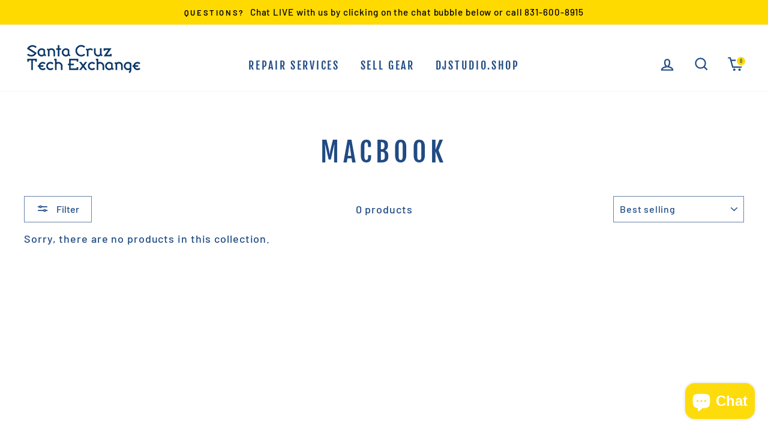

--- FILE ---
content_type: text/css
request_url: https://santacruztechexchange.com/cdn/shop/t/21/assets/bold.css?v=125197479019507834001648756603
body_size: -685
content:
.bold-bundles-widget__price-rules-message{
  display:none !important;
}

--- FILE ---
content_type: text/css
request_url: https://santacruztechexchange.com/cdn/shop/t/21/assets/extra.css?v=101446415434799080931648756605
body_size: -315
content:
.delivery_notice{font-size:15px;margin-bottom:5px;text-align:center;color:#000;font-style:italic}.shipping_warranty{padding-left:18px}.shipping_warranty p{margin-bottom:9px;color:#000;display:flex;line-height:22px;align-items:flex-end;font-size:20px}.shipping_warranty p:before{content:"";width:30px;height:30px;background-size:100% auto;display:block;margin-right:9px}.shipping_warranty p.cus_free_shipping:before{background-image:url(/cdn/shop/files/delivery-truck.png)}.shipping_warranty p.cus_free_warranty:before{background-image:url(/cdn/shop/files/warranty.png)}.shipping_warranty p.cus_authorised:before{background-image:url(/cdn/shop/files/checked-data.png)}.shipping_warranty p strong{margin-right:5px}.product_feature{display:flex;flex-wrap:wrap;justify-content:space-between;width:100%;max-width:1080px;margin:0 auto;padding:90px 0 10px}.feature_block{margin-bottom:60px;width:45%}.feature_block1{display:flex;flex-wrap:wrap;justify-content:space-between;width:100%;align-items:center;align-content:center}.feature_left{width:50%;padding-left:45px}.feature_right{width:50%}h2.feature_title{font-weight:700;margin-bottom:32px;text-align:center;color:#000;font-style:italic}.feature_block1 h2.feature_title{text-align:left;margin-bottom:18px}.feature_desc{color:#000;font-size:21px;font-weight:500;margin-bottom:24px}.feature_block2{width:100%;max-width:900px;margin:0 auto 60px}.feature_img{display:block;max-width:90%;margin:0 auto;width:100%}.feature_block2 .feature_img{max-width:90%;margin:0 auto}@media screen and (max-width: 960px){.shipping_warranty{padding-left:0}}@media screen and (max-width: 768px){.shipping_warranty p{justify-content:center}.product_feature{padding:45px 15px 0}.feature_block{margin-bottom:39px;width:100%}.feature_left{width:100%;padding-left:0;order:3}.feature_block1 h2.feature_title{text-align:center}.feature_right{width:100%}h2.feature_title{margin-bottom:18px}.feature_desc{font-size:18px;margin-bottom:21px}}
/*# sourceMappingURL=/cdn/shop/t/21/assets/extra.css.map?v=101446415434799080931648756605 */


--- FILE ---
content_type: text/css
request_url: https://santacruztechexchange.com/cdn/shop/t/21/assets/bold-upsell-custom.css?v=150135899998303055901648756602
body_size: -670
content:
/*# sourceMappingURL=/cdn/shop/t/21/assets/bold-upsell-custom.css.map?v=150135899998303055901648756602 */


--- FILE ---
content_type: text/css
request_url: https://santacruztechexchange.com/cdn/shop/t/21/assets/bold.css?v=125197479019507834001648756603
body_size: -883
content:
.bold-bundles-widget__price-rules-message{
  display:none !important;
}

--- FILE ---
content_type: text/css
request_url: https://santacruztechexchange.com/cdn/shop/t/21/assets/extra.css?v=101446415434799080931648756605
body_size: -261
content:
.delivery_notice{font-size:15px;margin-bottom:5px;text-align:center;color:#000;font-style:italic}.shipping_warranty{padding-left:18px}.shipping_warranty p{margin-bottom:9px;color:#000;display:flex;line-height:22px;align-items:flex-end;font-size:20px}.shipping_warranty p:before{content:"";width:30px;height:30px;background-size:100% auto;display:block;margin-right:9px}.shipping_warranty p.cus_free_shipping:before{background-image:url(/cdn/shop/files/delivery-truck.png)}.shipping_warranty p.cus_free_warranty:before{background-image:url(/cdn/shop/files/warranty.png)}.shipping_warranty p.cus_authorised:before{background-image:url(/cdn/shop/files/checked-data.png)}.shipping_warranty p strong{margin-right:5px}.product_feature{display:flex;flex-wrap:wrap;justify-content:space-between;width:100%;max-width:1080px;margin:0 auto;padding:90px 0 10px}.feature_block{margin-bottom:60px;width:45%}.feature_block1{display:flex;flex-wrap:wrap;justify-content:space-between;width:100%;align-items:center;align-content:center}.feature_left{width:50%;padding-left:45px}.feature_right{width:50%}h2.feature_title{font-weight:700;margin-bottom:32px;text-align:center;color:#000;font-style:italic}.feature_block1 h2.feature_title{text-align:left;margin-bottom:18px}.feature_desc{color:#000;font-size:21px;font-weight:500;margin-bottom:24px}.feature_block2{width:100%;max-width:900px;margin:0 auto 60px}.feature_img{display:block;max-width:90%;margin:0 auto;width:100%}.feature_block2 .feature_img{max-width:90%;margin:0 auto}@media screen and (max-width: 960px){.shipping_warranty{padding-left:0}}@media screen and (max-width: 768px){.shipping_warranty p{justify-content:center}.product_feature{padding:45px 15px 0}.feature_block{margin-bottom:39px;width:100%}.feature_left{width:100%;padding-left:0;order:3}.feature_block1 h2.feature_title{text-align:center}.feature_right{width:100%}h2.feature_title{margin-bottom:18px}.feature_desc{font-size:18px;margin-bottom:21px}}
/*# sourceMappingURL=/cdn/shop/t/21/assets/extra.css.map?v=101446415434799080931648756605 */


--- FILE ---
content_type: text/css
request_url: https://santacruztechexchange.com/cdn/shop/t/21/assets/bold-upsell-custom.css?v=150135899998303055901648756602
body_size: -701
content:
/*# sourceMappingURL=/cdn/shop/t/21/assets/bold-upsell-custom.css.map?v=150135899998303055901648756602 */


--- FILE ---
content_type: text/javascript
request_url: https://santacruztechexchange.com/cdn/shop/t/21/assets/globo.formbuilder.data.2426.js?v=169510568291757937521648756608
body_size: 1340
content:
Globo.FormBuilder.forms[2426]={header:{active:!1,title:"Santa Cruz Tech Kids Laptop Donation Recipient Application",description:"<p><br></p>"},elements:[{id:"paragraph",type:"paragraph",text:"<p>To be considered for the program, you must&nbsp;meet the following criteria:</p><p><br></p><p>1. You must be a resident of Santa Cruz county</p><p>2. Have a child enrolled in a Santa Cruz county school</p><p>3. Submit a document showing proof of need</p><p><br></p><p>Please fill out the form below to apply. <strong>Only one application per family or household.</strong></p>",columnWidth:100},{id:"name",type:"name",label:"Parent/ Guardian First Name",placeholder:"",description:"",required:!0,columnWidth:50},{id:"name-2",type:"name",label:"Parent/ Guardian Last Name",placeholder:"",description:"",required:!0,columnWidth:50},{id:"email",type:"email",label:"Email",placeholder:"",description:"",required:!0,columnWidth:50},{id:"number",type:"number",label:"Phone",placeholder:"",description:"",required:!0,columnWidth:50},{id:"text-2",type:"text",label:"Address 1",placeholder:"",description:"",required:!0,columnWidth:100},{id:"text-3",type:"text",label:"Address 2",placeholder:"",description:"",required:!1,columnWidth:100},{id:"text-4",type:"text",label:"Apartment or unit #",placeholder:"",description:"",required:!1,columnWidth:33.33},{id:"text-5",type:"text",label:"City",placeholder:"",description:"",required:!0,columnWidth:33.33},{id:"number-3",type:"number",label:"Zip Code",placeholder:"",description:"",required:!0,columnWidth:33.33},{id:"name-3",type:"name",label:"Child's First Name",placeholder:"",description:"",required:!0,columnWidth:50},{id:"name-4",type:"name",label:"Child's Last Name",placeholder:"",description:"",required:!0,columnWidth:50},{id:"number-2",type:"number",label:"Child's Age",placeholder:"",description:"",required:!0,columnWidth:50},{id:"text",type:"text",label:"Child's School",placeholder:"",description:"",required:!0,columnWidth:50},{id:"radio",type:"radio",label:"Please choose from one of the qualification documents that you will upload:",options:"Student receiving free or reduced school lunch\nCalFresh Recipient\nSSI Recipient\nHUD Subsidized Housing Resident",description:"",required:!0,columnWidth:100},{id:"file",type:"file",label:"Please upload your qualification document here.","button-text":"Choose file",placeholder:"or drop files to upload","allowed-multiple":!1,"allowed-extensions":["jpg","jpeg","png","pdf","docx","doc"],description:"Files are used to verify eligibility only.",required:!0,columnWidth:100,conditionalField:!1,onlyShowIf:!1,radio:!1},{id:"textarea",type:"textarea",label:"Tell us how your family would benefit from this program",placeholder:"",description:"",required:!0,columnWidth:100,conditionalField:!1,onlyShowIf:!1,radio:!1},{id:"radio-2",type:"radio",label:"Desired Computer",options:"Apple\nWindows\nChrome\nFirst Available",description:"We will do our best to help everyone get their first platform choice given availability. ",required:!0,columnWidth:100,conditionalField:!1,onlyShowIf:!1,radio:!1},{id:"textarea-2",type:"textarea",label:"Additional questions or comments",placeholder:"",description:"",required:!1,columnWidth:100,conditionalField:!1,onlyShowIf:!1,radio:!1,"radio-2":!1}],"add-elements":null,footer:{description:"",previousText:"Previous",nextText:"Next",submitText:"Submit"},mail:{admin:null,customer:{enable:!0,emailType:"elementEmail",emailId:"email",subject:"Your application submission to the Santa Cruz Tech-Kids Computer Donation program. ",content:'<p>Dear&nbsp;<span style="background-color: #f4f6f8; color: #212b36; font-family: monospace; font-size: 13.0813px;"><span style="font-size: 13.0813px;">{{name-3}} and&nbsp;</span></span><span style="background-color: #f4f6f8; color: #212b36; font-family: monospace; font-size: 13.0813px;">{{name}}</span><span style="background-color: #f4f6f8; color: #212b36; font-family: monospace; font-size: 13.0813px;">,</span></p>\n<p>Thank you for your application to the Santa Cruz Tech Exchange\'s Santa Cruz Tech-Kids Computer Donation program.&nbsp;</p>\n<p>Donations are limited and based on both qualification and need. We will contact you as a laptop becomes available.</p>\n<p>We ask for your patience during this process as we donations from the community become available.&nbsp;We also ask that you do not contact the store asking employees to look up your status in the program as they may not have access to this information.&nbsp;</p>\n<p>Thanks,</p>\n<p>Santa Cruz Tech Exchange</p>\n<p>&nbsp;</p>',islimitWidth:!1,maxWidth:"600"}},appearance:{layout:"default",width:"600",style:"flat",mainColor:"rgba(37,72,153,1)",floatingIcon:'<svg aria-hidden="true" focusable="false" data-prefix="far" data-icon="envelope" class="svg-inline--fa fa-envelope fa-w-16" role="img" xmlns="http://www.w3.org/2000/svg" viewBox="0 0 512 512"><path fill="currentColor" d="M464 64H48C21.49 64 0 85.49 0 112v288c0 26.51 21.49 48 48 48h416c26.51 0 48-21.49 48-48V112c0-26.51-21.49-48-48-48zm0 48v40.805c-22.422 18.259-58.168 46.651-134.587 106.49-16.841 13.247-50.201 45.072-73.413 44.701-23.208.375-56.579-31.459-73.413-44.701C106.18 199.465 70.425 171.067 48 152.805V112h416zM48 400V214.398c22.914 18.251 55.409 43.862 104.938 82.646 21.857 17.205 60.134 55.186 103.062 54.955 42.717.231 80.509-37.199 103.053-54.947 49.528-38.783 82.032-64.401 104.947-82.653V400H48z"></path></svg>',floatingText:"Floating text",displayOnAllPage:!1},reCaptcha:{enable:!1},errorMessage:{required:"Please fill in field",invalid:"Invalid",invalidName:"Invalid name",invalidEmail:"Invalid email",invalidURL:"Invalid URL",invalidPhone:"Invalid phone",invalidNumber:"Invalid number",invalidPassword:"Invalid password",confirmPasswordNotMatch:"The password and confirmation password do not match",fileSizeLimit:"File size limit exceeded",fileNotAllowed:"File format not permitted. Please upload as PDF",requiredCaptcha:"Please, enter the captcha"},afterSubmit:{action:"hideForm",message:"<p><strong>Thank you for your application to the Santa Cruz Tech Exchange's Santa Cruz Tech-Kids Computer Donation program</strong>.&nbsp;</p><p><br></p><p>Donations are limited and based on both qualification and need. We will contact you as a laptop becomes available.</p><p><br></p><p>We ask for your patience during this process as we donations from the community become available.&nbsp;We also ask that you do not contact the store asking employees to look up your status in the program as they may not have access to this information.&nbsp;</p><p><br></p><p>Thanks again and we will contact you shortly!</p>",redirectUrl:""},integration:{shopify:{createAccount:!1,sendEmailInvite:!1,integrationElements:{}},mailChimp:{loading:"",enable:!1,list:!1,integrationElements:{}},klaviyo:{loading:"",enable:!1,list:!1,integrationElements:{}}},isStepByStepForm:!1};
//# sourceMappingURL=/cdn/shop/t/21/assets/globo.formbuilder.data.2426.js.map?v=169510568291757937521648756608


--- FILE ---
content_type: text/javascript
request_url: https://santacruztechexchange.com/cdn/shop/t/21/assets/bc-sf-filter.js?v=40067845899848404341648756599
body_size: 4716
content:
var bcSfFilterSettings={general:{limit:bcSfFilterConfig.custom.products_per_page,loadProductFirst:!0,numberFilterTree:2,refineByStyle:"style2"}},isFirstLoad=bcSfFilterSettings.general.loadProductFirst,numberQuickViewModalLoaded=0,bcSfFilterTemplate={productGridItemHtml:'<div id="{{itemHandle}}" class="grid__item grid-product '+bcSfFilterConfig.custom.grid_item_width+' {{itemQuickShopClass}}" data-aos="row-of-'+bcSfFilterConfig.custom.products_per_row+'"><div class="grid-product__content">{{itemLabel}}<a href="{{itemUrl}}" class="grid-product__link {{itemSoldOutClass}}"><div class="grid-product__image-mask">{{itemQuickShopButton}}{{itemImages}}{{itemSwatchHoverImages}}</div><div class="grid-product__meta"><div class="grid-product__title">{{itemTitle}}</div>{{itemVendor}}<div class="grid-product__price">{{itemPrice}}</div>{{reviewHtml}}</div></a></div>{{itemSwatch}}</div>',previousActiveHtml:'<span class="prev"><a href="{{itemUrl}}" title=""><svg aria-hidden="true" focusable="false" role="presentation" class="icon icon-chevron-left" viewBox="0 0 284.49 498.98"><defs><style>.cls-1{fill:#231f20}</style></defs><path class="cls-1" d="M249.49 0a35 35 0 0 1 24.75 59.75L84.49 249.49l189.75 189.74a35.002 35.002 0 1 1-49.5 49.5L10.25 274.24a35 35 0 0 1 0-49.5L224.74 10.25A34.89 34.89 0 0 1 249.49 0z"></path></svg><span class="icon__fallback-text">Previous</span></a></span>',previousDisabledHtml:"",nextActiveHtml:'<span class="next"><a href="{{itemUrl}}" title=""><svg aria-hidden="true" focusable="false" role="presentation" class="icon icon-chevron-right" viewBox="0 0 284.49 498.98"><defs><style>.cls-1{fill:#231f20}</style></defs><path class="cls-1" d="M35 498.98a35 35 0 0 1-24.75-59.75l189.74-189.74L10.25 59.75a35.002 35.002 0 0 1 49.5-49.5l214.49 214.49a35 35 0 0 1 0 49.5L59.75 488.73A34.89 34.89 0 0 1 35 498.98z"></path></svg><span class="icon__fallback-text">Next</span></a></span>',nextDisabledHtml:"",pageItemHtml:'<span class="page"><a href="{{itemUrl}}" title="">{{itemTitle}}</a></span>',pageItemSelectedHtml:'<span class="page current">{{itemTitle}}</span>',pageItemRemainHtml:'<span class="deco">...</span>',paginateHtml:"{{previous}}{{pageItems}}{{next}}",sortingHtml:'<label for="bc-sf-filter-top-sorting-select" class="hidden-label">'+bcSfFilterConfig.label.sorting+'</label><select id="bc-sf-filter-top-sorting-select">{{sortingItems}}</select>'};BCSfFilter.prototype.buildProductGridItem=function(data,index,totalProduct){var images=data.images_info,soldOut=!data.available,onSale=data.compare_at_price_min>data.price_min,priceVaries=data.price_min!=data.price_max,firstVariant=data.variants[0];if(getParam("variant")!==null&&getParam("variant")!=""){var paramVariant=data.variants.filter(function(e){return e.id==getParam("variant")});typeof paramVariant[0]!="undefined"&&(firstVariant=paramVariant[0])}else for(var i=0;i<data.variants.length;i++)if(data.variants[i].available){firstVariant=data.variants[i];break}var itemHtml=bcSfFilterTemplate.productGridItemHtml,aspectRatio=images.length>0?images[0].width/images[0].height:"",paddingBottom=images.length>0?100/aspectRatio:"100",thumb=images.length>0?images[0]:bcSfFilterConfig.general.no_image_url,bgset=buildBgSet(thumb),itemImagesHtml="";bcSfFilterConfig.custom.product_grid_image_size=="natural"?itemImagesHtml+='<div class="image-wrap" style="height: 0; padding-bottom: '+paddingBottom+'%;"><img class="grid-product__image lazyload" data-src="'+this.getFeaturedImage(images,"{width}x")+'" data-widths="[180, 360, 540, 720, 900, 1080, 1296, 1512, 1728, 2048]" data-aspectratio="'+aspectRatio+'" data-sizes="auto" alt="{{itemTitle}}"></div>':itemImagesHtml+='<div class="grid__image-ratio grid__image-ratio--'+bcSfFilterConfig.custom.product_grid_image_size+' lazyload"data-bgset="'+bgset+'"data-sizes="auto"></div>',soldOut||bcSfFilterConfig.custom.product_hover_image&&images.length>1&&(bgset=buildBgSet(images[1]),itemImagesHtml+='<div class="grid-product__secondary-image small--hide lazyload"data-bgset="'+bgset+'"data-sizes="auto"></div>'),itemHtml=itemHtml.replace(/{{itemImages}}/g,itemImagesHtml);var itemPriceHtml="";if(onSale&&(itemPriceHtml+='<span class="visually-hidden">'+bcSfFilterConfig.label.regular_price+"</span>",itemPriceHtml+='<span class="grid-product__price--original">'+this.formatMoney(data.compare_at_price_min)+"</span>",itemPriceHtml+='<span class="visually-hidden">'+bcSfFilterConfig.label.sale_price+"</span>"),priceVaries?itemPriceHtml+=bcSfFilterConfig.label.from_text_html.replace(/{{ price }}/g,this.formatMoney(data.price_min)):itemPriceHtml+=this.formatMoney(data.price_min),onSale&&bcSfFilterConfig.custom.product_save_amount){var savePrice="";bcSfFilterConfig.custom.product_save_type=="dollar"?savePrice=this.formatMoney(data.compare_at_price_min-data.price_min):(savePrice=Math.round((data.compare_at_price_min-data.price_min)*100/data.compare_at_price_min),savePrice+="%");var savePriceText=bcSfFilterConfig.label.save_html.replace(/{{ saved_amount }}/g,savePrice);itemPriceHtml+='<span class="grid-product__price--savings">'+savePriceText+"</span>"}itemHtml=itemHtml.replace(/{{itemPrice}}/g,itemPriceHtml);var itemSoldOutClass=soldOut?"grid-product__link--disabled":"";itemHtml=itemHtml.replace(/{{itemSoldOutClass}}/g,itemSoldOutClass);var customLabel="";data.tags.forEach(function(tag){tag.startsWith("_label_")&&(customLabel||(customLabel=tag.replace("_label_","")))});var itemLabelHtml="";customLabel?itemLabelHtml='<div class="grid-product__tag grid-product__tag--custom">'+customLabel+"</div>":soldOut?itemLabelHtml='<div class="grid-product__tag grid-product__tag--sold-out">'+bcSfFilterConfig.label.sold_out+"</div>":onSale&&(itemLabelHtml='<div class="grid-product__tag grid-product__tag--sale">'+bcSfFilterConfig.label.sale+"</div>"),itemHtml=itemHtml.replace(/{{itemLabel}}/g,itemLabelHtml);var itemVendorHtml=bcSfFilterConfig.custom.vendor_enable?'<div class="grid-product__vendor">'+data.vendor+"</div>":"";itemHtml=itemHtml.replace(/{{itemVendor}}/g,itemVendorHtml);var itemQuickShopClass="",itemQuickShopButtonHtml="";bcSfFilterConfig.custom.quick_shop_enable&&!soldOut&&(itemQuickShopClass="grid-product__has-quick-shop",itemQuickShopButtonHtml='<div class="quick-product__btn js-modal-open-quick-modal-{{itemId}} small--hide '+(isFirstLoad?"":"bc-hide")+'" data-product-id="{{itemId}}"><span class="quick-product__label">'+bcSfFilterConfig.label.quick_shop+"</span></div>"),itemHtml=itemHtml.replace(/{{itemQuickShopClass}}/g,itemQuickShopClass),itemHtml=itemHtml.replace(/{{itemQuickShopButton}}/g,itemQuickShopButtonHtml);var reviewHtml="";bcSfFilterConfig.custom.enable_product_reviews&&(reviewHtml='<span class="shopify-product-reviews-badge" data-id="'+data.id+'"></span>'),itemHtml=itemHtml.replace(/{{reviewHtml}}/g,reviewHtml);var swatchHtml=buildSwatch(data,this);return itemHtml=itemHtml.replace(/{{itemSwatch}}/g,swatchHtml.itemSwatch),itemHtml=itemHtml.replace(/{{itemSwatchHoverImages}}/g,swatchHtml.itemSwatchHoverImages),itemHtml=itemHtml.replace(/{{itemId}}/g,data.id),itemHtml=itemHtml.replace(/{{itemHandle}}/g,data.handle),itemHtml=itemHtml.replace(/{{itemTitle}}/g,data.title),itemHtml=itemHtml.replace(/{{itemUrl}}/g,this.buildProductItemUrl(data)),itemHtml};function buildSwatch(data,_this){var itemSwatchHtml="",itemSwatchHoverImagesHtml="";if(bcSfFilterConfig.custom.collection_color_swatches){var swatchItems=[],swatchHoverImages=[];data.options_with_values.forEach(function(option,index){var option_name=option.name.toLowerCase();if(option_name.indexOf("color")!=-1||option_name.indexOf("colour")!=-1){var option_index=index,values=[];data.variants.forEach(function(variant){var value=variant.merged_options[option_index].split(":")[1];if(values.indexOf(value)==-1){values.push(value);var colorValueSlugify=_this.slugify(value),colorImage=_this.optimizeImage(bcSfFilterMainConfig.general.asset_url.replace("bc-sf-filter.js",colorValueSlugify+".png"),"50x"),variantImage=_this.optimizeImage(variant.image,"400x"),swatchItem='<a href="{{itemUrl}}?variant={{variantId}}" class="color-swatch color-swatch--small color-swatch--{{colorValueSlugify}} {{swatchClass}}" data-variant-id="{{variantId}}" data-variant-image="{{variantImage}}" style="background-image: url({{colorImage}}); background-color: {{backgroundColor}};"> </a>';swatchItem=swatchItem.replace(/{{variantId}}/g,variant.id),swatchItem=swatchItem.replace(/{{colorValueSlugify}}/g,colorValueSlugify),swatchItem=swatchItem.replace(/{{swatchClass}}/g,variant.image?"color-swatch--with-image":""),swatchItem=swatchItem.replace(/{{variantImage}}/g,variantImage),swatchItem=swatchItem.replace(/{{colorImage}}/g,colorImage),swatchItem=swatchItem.replace(/{{backgroundColor}}/g,colorValueSlugify.split("-").pop());var swatchHoverImage='<div class="grid-product__color-image grid-product__color-image--'+variant.id+' small--hide"></div>';swatchItems.push(swatchItem),swatchHoverImages.push(swatchHoverImage)}})}}),swatchItems.length>1&&(itemSwatchHtml=' <div class="grid-product__colors grid-product__colors--{{itemId}}" >'+swatchItems.join("")+"</div>",itemSwatchHoverImagesHtml=swatchHoverImages.join(""))}return{itemSwatch:itemSwatchHtml,itemSwatchHoverImages:itemSwatchHoverImagesHtml}}function buildBgSet(image){var html="";if(typeof image!="undefined"&&image.hasOwnProperty("src")){var aspectRatio=image.width/image.height;image.width<=180&&(html+=bcsffilter.optimizeImage(image.src,"180x")+" 180w "+Math.round(180/aspectRatio)+"h,"),image.width>180&&(html+=bcsffilter.optimizeImage(image.src,"180x")+" 180w "+Math.round(180/aspectRatio)+"h,"),image.width>360&&(html+=bcsffilter.optimizeImage(image.src,"360x")+" 360w "+Math.round(360/aspectRatio)+"h,"),image.width>540&&(html+=bcsffilter.optimizeImage(image.src,"540x")+" 540w "+Math.round(540/aspectRatio)+"h,"),image.width>720&&(html+=bcsffilter.optimizeImage(image.src,"720x")+" 720w "+Math.round(720/aspectRatio)+"h,"),image.width>900&&(html+=bcsffilter.optimizeImage(image.src,"900x")+" 900w "+Math.round(900/aspectRatio)+"h,"),image.width>1080&&(html+=bcsffilter.optimizeImage(image.src,"1080x")+" 1080w "+Math.round(1080/aspectRatio)+"h,"),image.width>1296&&(html+=bcsffilter.optimizeImage(image.src,"1296x")+" 1296w "+Math.round(1296/aspectRatio)+"h,"),image.width>1512&&(html+=bcsffilter.optimizeImage(image.src,"1512x")+" 1512w "+Math.round(1512/aspectRatio)+"h,"),image.width>1728&&(html+=bcsffilter.optimizeImage(image.src,"1728x")+" 1728w "+Math.round(1728/aspectRatio)+"h,")}return html}BCSfFilter.prototype.buildPagination=function(totalProduct){if(this.getSettingValue("general.paginationType")=="default"){var currentPage=parseInt(this.queryParams.page),totalPage=Math.ceil(totalProduct/this.queryParams.limit);if(totalPage==1)return jQ(this.selector.pagination).html(""),!1;if(this.getSettingValue("general.paginationType")=="default"){var paginationHtml=bcSfFilterTemplate.paginateHtml,previousHtml=currentPage>1?bcSfFilterTemplate.previousActiveHtml:bcSfFilterTemplate.previousDisabledHtml;previousHtml=previousHtml.replace(/{{itemUrl}}/g,this.buildToolbarLink("page",currentPage,currentPage-1)),paginationHtml=paginationHtml.replace(/{{previous}}/g,previousHtml);var nextHtml=currentPage<totalPage?bcSfFilterTemplate.nextActiveHtml:bcSfFilterTemplate.nextDisabledHtml;nextHtml=nextHtml.replace(/{{itemUrl}}/g,this.buildToolbarLink("page",currentPage,currentPage+1)),paginationHtml=paginationHtml.replace(/{{next}}/g,nextHtml);for(var beforeCurrentPageArr=[],iBefore=currentPage-1;iBefore>currentPage-3&&iBefore>0;iBefore--)beforeCurrentPageArr.unshift(iBefore);currentPage-4>0&&beforeCurrentPageArr.unshift("..."),currentPage-4>=0&&beforeCurrentPageArr.unshift(1),beforeCurrentPageArr.push(currentPage);for(var afterCurrentPageArr=[],iAfter=currentPage+1;iAfter<currentPage+3&&iAfter<=totalPage;iAfter++)afterCurrentPageArr.push(iAfter);currentPage+3<totalPage&&afterCurrentPageArr.push("..."),currentPage+3<=totalPage&&afterCurrentPageArr.push(totalPage);for(var pageItemsHtml="",pageArr=beforeCurrentPageArr.concat(afterCurrentPageArr),iPage=0;iPage<pageArr.length;iPage++)pageArr[iPage]=="..."?pageItemsHtml+=bcSfFilterTemplate.pageItemRemainHtml:pageItemsHtml+=pageArr[iPage]==currentPage?bcSfFilterTemplate.pageItemSelectedHtml:bcSfFilterTemplate.pageItemHtml,pageItemsHtml=pageItemsHtml.replace(/{{itemTitle}}/g,pageArr[iPage]),pageItemsHtml=pageItemsHtml.replace(/{{itemUrl}}/g,this.buildToolbarLink("page",currentPage,pageArr[iPage]));paginationHtml=paginationHtml.replace(/{{pageItems}}/g,pageItemsHtml),jQ(this.selector.pagination).html(paginationHtml)}}},BCSfFilter.prototype.buildFilterSorting=function(){if(bcSfFilterTemplate.hasOwnProperty("sortingHtml")){jQ(this.selector.topSorting).html("");var sortingArr=this.getSortingList();if(sortingArr){var sortingItemsHtml="";for(var k in sortingArr)sortingItemsHtml+='<option value="'+k+'">'+sortingArr[k]+"</option>";var html=bcSfFilterTemplate.sortingHtml.replace(/{{sortingItems}}/g,sortingItemsHtml);jQ(this.selector.topSorting).html(html),jQ(this.selector.topSorting+" select").val(this.queryParams.sort)}}},BCSfFilter.prototype.buildExtrasProductList=function(data,eventType){},BCSfFilter.prototype.buildAdditionalElements=function(data,eventType){var totalProductText="";data.total_product==1?totalProductText=bcSfFilterConfig.label.items_with_count_one.replace(/{{ count }}/g,data.total_product):totalProductText=bcSfFilterConfig.label.items_with_count_other.replace(/{{ count }}/g,data.total_product),jQ(".bc-sf-filter-total-product").html(totalProductText);var numSelectedFilter=jQ("#bc-sf-filter-tree .bc-sf-filter-selected-items .bc-sf-filter-option-label").length;numSelectedFilter?(jQ(".js-drawer-open-collection-filters").addClass("btn--tertiary-active"),jQ(".js-drawer-open-collection-filters > span").html(bcSfFilterConfig.label.filter+" ("+numSelectedFilter+")")):(jQ(".js-drawer-open-collection-filters").removeClass("btn--tertiary-active"),jQ(".js-drawer-open-collection-filters > span").html(bcSfFilterConfig.label.filter)),window.theme&&(theme.reinitSection("collection-template"),AOS.refreshHard(),theme.pageTransitions(),theme.initQuickShop(!0),sections.register("product-template",theme.Product),window.$&&typeof $=="function"&&$(window).off("popstate"));var isReinitQuickview=!isFirstLoad||bcsffilter.isSearchPage()||bcsffilter.queryParams.hasOwnProperty("_");!this.isMobile()&&bcSfFilterConfig.custom.quick_shop_enable&&isReinitQuickview&&(jQ("#bc-sf-quick-shop-modal-container").html(""),data.products.forEach(function(product){var quickUrl=bcsffilter.buildProductItemUrl(product)+"?view=bc-sf-quickview";jQ.ajax({url:quickUrl,success:function(result){numberQuickViewModalLoaded++,jQ("#bc-sf-quick-shop-modal-container").append(result),numberQuickViewModalLoaded==data.products.length&&(theme.reinitSection("collection-template"),AOS.refreshHard(),theme.pageTransitions(),theme.initQuickShop(!0),sections.register("product-template",theme.Product),numberQuickViewModalLoaded=0,jQ(".quick-product__btn").removeClass("bc-hide"))}})})),isFirstLoad&&(isFirstLoad=!1),(this.isInfiniteLoadingPaginationType()||this.isLoadMorePaginationType())&&jQ("body").find("div.collection-filter").removeClass("collection-filter"),jQ(".js-drawer-open-collection-filters").on("click",function(){jQ("."+self.class.filterOption).each(function(){var showMoreType=jQ(this).data("show-more-type");showMoreType&&jQ(this).data("display-type")!="range"&&self.buildFilterShowMore(jQ(this).find("."+self.class.filterBlockContent),showMoreType)})})},BCSfFilter.prototype.buildDefaultElements=function(){var isiOS=/iPad|iPhone|iPod/.test(navigator.userAgent)&&!window.MSStream,isSafari=/Safari/.test(navigator.userAgent),isBackButton=window.performance&&window.performance.navigation&&window.performance.navigation.type==2;if(!(isiOS&&isSafari&&isBackButton)){var self2=this,url=window.location.href.split("?")[0],searchQuery=self2.isSearchPage()&&self2.queryParams.hasOwnProperty("q")?"&q="+self2.queryParams.q:"";window.location.replace(url+"?view=bc-original"+searchQuery)}};function customizeJsonProductData(data){for(var i=0;i<data.variants.length;i++){var variant=data.variants[i],featureImage=data.images.filter(function(e){return e.src==variant.image});featureImage.length>0?variant.featured_image={id:featureImage[0].id,product_id:data.id,position:featureImage[0].position,created_at:"",updated_at:"",alt:null,width:featureImage[0].width,height:featureImage[0].height,src:featureImage[0].src,variant_ids:[variant.id]}:variant.featured_image=""}var self2=bcsffilter,itemJson={id:data.id,title:data.title,handle:data.handle,vendor:data.vendor,variants:data.variants,url:self2.buildProductItemUrl(data),options_with_values:data.options_with_values,images:data.images,images_info:data.images_info,available:data.available,price_min:data.price_min,price_max:data.price_max,compare_at_price_min:data.compare_at_price_min,compare_at_price_max:data.compare_at_price_max};return itemJson}BCSfFilter.prototype.prepareProductData=function(data){for(var countData=data.length,k=0;k<countData;k++){data[k].images=data[k].images_info,data[k].images.length>0?data[k].featured_image=data[k].images[0]:data[k].featured_image={src:bcSfFilterConfig.general.no_image_url,width:"",height:"",aspect_ratio:0},data[k].url="/products/"+data[k].handle;for(var optionsArr=[],countOptionsWithValues=data[k].options_with_values.length,i=0;i<countOptionsWithValues;i++)optionsArr.push(data[k].options_with_values[i].name);if(data[k].options=optionsArr,typeof bcSfFilterConfig.general.currencies!="undefined"&&bcSfFilterConfig.general.currencies.length>1){var updateMultiCurrencyPrice2=function(oldPrice,newPrice){return typeof newPrice!="undefined"?newPrice:oldPrice},updateMultiCurrencyPrice=updateMultiCurrencyPrice2,currentCurrency=bcSfFilterConfig.general.current_currency.toLowerCase().trim();data[k].price_min=updateMultiCurrencyPrice2(data[k].price_min,data[k]["price_min_"+currentCurrency]),data[k].price_max=updateMultiCurrencyPrice2(data[k].price_max,data[k]["price_max_"+currentCurrency]),data[k].compare_at_price_min=updateMultiCurrencyPrice2(data[k].compare_at_price_min,data[k]["compare_at_price_min_"+currentCurrency]),data[k].compare_at_price_max=updateMultiCurrencyPrice2(data[k].compare_at_price_max,data[k]["compare_at_price_max_"+currentCurrency])}data[k].price_min*=100,data[k].price_max*=100,data[k].compare_at_price_min*=100,data[k].compare_at_price_max*=100,data[k].price=data[k].price_min,data[k].compare_at_price=data[k].compare_at_price_min,data[k].price_varies=data[k].price_min!=data[k].price_max;var firstVariant=data[k].variants[0];if(getParam("variant")!==null&&getParam("variant")!=""){var paramVariant=data[k].variants.filter(function(e){return e.id==getParam("variant")});typeof paramVariant[0]!="undefined"&&(firstVariant=paramVariant[0])}else for(var countVariants=data[k].variants.length,i=0;i<countVariants;i++)if(data[k].variants[i].available){firstVariant=data[k].variants[i];break}data[k].selected_or_first_available_variant=firstVariant;for(var countVariants=data[k].variants.length,i=0;i<countVariants;i++){var variantOptionArr=[],count=1,variant=data[k].variants[i],variantOptions=variant.merged_options;if(Array.isArray(variantOptions)){for(var countVariantOptions=variantOptions.length,j=0;j<countVariantOptions;j++){var temp=variantOptions[j].split(":");data[k].variants[i]["option"+(parseInt(j)+1)]=temp[1],data[k].variants[i]["option_"+temp[0]]=temp[1],variantOptionArr.push(temp[1])}data[k].variants[i].options=variantOptionArr}data[k].variants[i].compare_at_price=parseFloat(data[k].variants[i].compare_at_price)*100,data[k].variants[i].price=parseFloat(data[k].variants[i].price)*100}data[k].description=data[k].content=data[k].body_html,data[k].hasOwnProperty("original_tags")&&data[k].original_tags.length>0&&(data[k].tags=data[k].original_tags.slice(0)),data[k].json=customizeJsonProductData(data[k])}return data},BCSfFilter.prototype.getFilterData=function(eventType,errorCount){function BCSend(eventType2,errorCount2){var self2=bcsffilter,errorCount2=typeof errorCount2!="undefined"?errorCount2:0;self2.showLoading(),typeof self2.buildPlaceholderProductList=="function"&&self2.buildPlaceholderProductList(eventType2),self2.beforeGetFilterData(eventType2),self2.prepareRequestParams(eventType2),self2.queryParams.callback="BCSfFilterCallback",self2.queryParams.event_type=eventType2;var url=self2.isSearchPage()?self2.getApiUrl("search"):self2.getApiUrl("filter"),script=document.createElement("script");script.type="text/javascript";var timestamp=new Date().getTime();script.src=url+"?t="+timestamp+"&"+jQ.param(self2.queryParams),script.id="bc-sf-filter-script",script.async=!0;var resendAPITimer,resendAPIDuration;resendAPIDuration=2e3,script.addEventListener("error",function(e){typeof document.getElementById(script.id).remove=="function"?document.getElementById(script.id).remove():document.getElementById(script.id).outerHTML="",errorCount2<3?(errorCount2++,resendAPITimer&&clearTimeout(resendAPITimer),resendAPITimer=setTimeout(self2.getFilterData("resend",errorCount2),resendAPIDuration)):self2.buildDefaultElements(eventType2)}),document.getElementsByTagName("head")[0].appendChild(script),script.onload=function(){typeof document.getElementById(script.id).remove=="function"?document.getElementById(script.id).remove():document.getElementById(script.id).outerHTML=""}}this.requestFilter(BCSend,eventType,errorCount)},BCSfFilter.prototype.requestFilter=function(sendFunc,eventType,errorCount){sendFunc(eventType,errorCount)},BCSfFilter.prototype.initFilter=function(){return this.isBadUrl()?void(window.location.href=window.location.pathname):(this.updateApiParams(!1),void this.getFilterData("init"))},BCSfFilter.prototype.isBadUrl=function(){try{var t=decodeURIComponent(window.location.search).split("&"),e=!1;if(t.length>0)for(var i=0;i<t.length;i++){var n=t[i],a=(n.match(/</g)||[]).length,r=(n.match(/>/g)||[]).length,o=(n.match(/alert\(/g)||[]).length,h=(n.match(/execCommand/g)||[]).length;if(a>0&&r>0||a>1||r>1||o||h){e=!0;break}}return e}catch(l){return!0}};
//# sourceMappingURL=/cdn/shop/t/21/assets/bc-sf-filter.js.map?v=40067845899848404341648756599


--- FILE ---
content_type: text/javascript
request_url: https://santacruztechexchange.com/cdn/shop/t/21/assets/bc-sf-search.js?v=122518887675921572171648756601
body_size: -737
content:
var bcSfSearchSettings={search:{suggestionMobileStyle:"style2"}};BCSfFilter.prototype.customizeSuggestion=function(suggestionElement,searchElement,searchBoxId){};
//# sourceMappingURL=/cdn/shop/t/21/assets/bc-sf-search.js.map?v=122518887675921572171648756601


--- FILE ---
content_type: text/javascript
request_url: https://santacruztechexchange.com/cdn/shop/t/21/assets/globo.formbuilder.data.2426.js?v=169510568291757937521648756608
body_size: 1327
content:
Globo.FormBuilder.forms[2426]={header:{active:!1,title:"Santa Cruz Tech Kids Laptop Donation Recipient Application",description:"<p><br></p>"},elements:[{id:"paragraph",type:"paragraph",text:"<p>To be considered for the program, you must&nbsp;meet the following criteria:</p><p><br></p><p>1. You must be a resident of Santa Cruz county</p><p>2. Have a child enrolled in a Santa Cruz county school</p><p>3. Submit a document showing proof of need</p><p><br></p><p>Please fill out the form below to apply. <strong>Only one application per family or household.</strong></p>",columnWidth:100},{id:"name",type:"name",label:"Parent/ Guardian First Name",placeholder:"",description:"",required:!0,columnWidth:50},{id:"name-2",type:"name",label:"Parent/ Guardian Last Name",placeholder:"",description:"",required:!0,columnWidth:50},{id:"email",type:"email",label:"Email",placeholder:"",description:"",required:!0,columnWidth:50},{id:"number",type:"number",label:"Phone",placeholder:"",description:"",required:!0,columnWidth:50},{id:"text-2",type:"text",label:"Address 1",placeholder:"",description:"",required:!0,columnWidth:100},{id:"text-3",type:"text",label:"Address 2",placeholder:"",description:"",required:!1,columnWidth:100},{id:"text-4",type:"text",label:"Apartment or unit #",placeholder:"",description:"",required:!1,columnWidth:33.33},{id:"text-5",type:"text",label:"City",placeholder:"",description:"",required:!0,columnWidth:33.33},{id:"number-3",type:"number",label:"Zip Code",placeholder:"",description:"",required:!0,columnWidth:33.33},{id:"name-3",type:"name",label:"Child's First Name",placeholder:"",description:"",required:!0,columnWidth:50},{id:"name-4",type:"name",label:"Child's Last Name",placeholder:"",description:"",required:!0,columnWidth:50},{id:"number-2",type:"number",label:"Child's Age",placeholder:"",description:"",required:!0,columnWidth:50},{id:"text",type:"text",label:"Child's School",placeholder:"",description:"",required:!0,columnWidth:50},{id:"radio",type:"radio",label:"Please choose from one of the qualification documents that you will upload:",options:"Student receiving free or reduced school lunch\nCalFresh Recipient\nSSI Recipient\nHUD Subsidized Housing Resident",description:"",required:!0,columnWidth:100},{id:"file",type:"file",label:"Please upload your qualification document here.","button-text":"Choose file",placeholder:"or drop files to upload","allowed-multiple":!1,"allowed-extensions":["jpg","jpeg","png","pdf","docx","doc"],description:"Files are used to verify eligibility only.",required:!0,columnWidth:100,conditionalField:!1,onlyShowIf:!1,radio:!1},{id:"textarea",type:"textarea",label:"Tell us how your family would benefit from this program",placeholder:"",description:"",required:!0,columnWidth:100,conditionalField:!1,onlyShowIf:!1,radio:!1},{id:"radio-2",type:"radio",label:"Desired Computer",options:"Apple\nWindows\nChrome\nFirst Available",description:"We will do our best to help everyone get their first platform choice given availability. ",required:!0,columnWidth:100,conditionalField:!1,onlyShowIf:!1,radio:!1},{id:"textarea-2",type:"textarea",label:"Additional questions or comments",placeholder:"",description:"",required:!1,columnWidth:100,conditionalField:!1,onlyShowIf:!1,radio:!1,"radio-2":!1}],"add-elements":null,footer:{description:"",previousText:"Previous",nextText:"Next",submitText:"Submit"},mail:{admin:null,customer:{enable:!0,emailType:"elementEmail",emailId:"email",subject:"Your application submission to the Santa Cruz Tech-Kids Computer Donation program. ",content:'<p>Dear&nbsp;<span style="background-color: #f4f6f8; color: #212b36; font-family: monospace; font-size: 13.0813px;"><span style="font-size: 13.0813px;">{{name-3}} and&nbsp;</span></span><span style="background-color: #f4f6f8; color: #212b36; font-family: monospace; font-size: 13.0813px;">{{name}}</span><span style="background-color: #f4f6f8; color: #212b36; font-family: monospace; font-size: 13.0813px;">,</span></p>\n<p>Thank you for your application to the Santa Cruz Tech Exchange\'s Santa Cruz Tech-Kids Computer Donation program.&nbsp;</p>\n<p>Donations are limited and based on both qualification and need. We will contact you as a laptop becomes available.</p>\n<p>We ask for your patience during this process as we donations from the community become available.&nbsp;We also ask that you do not contact the store asking employees to look up your status in the program as they may not have access to this information.&nbsp;</p>\n<p>Thanks,</p>\n<p>Santa Cruz Tech Exchange</p>\n<p>&nbsp;</p>',islimitWidth:!1,maxWidth:"600"}},appearance:{layout:"default",width:"600",style:"flat",mainColor:"rgba(37,72,153,1)",floatingIcon:'<svg aria-hidden="true" focusable="false" data-prefix="far" data-icon="envelope" class="svg-inline--fa fa-envelope fa-w-16" role="img" xmlns="http://www.w3.org/2000/svg" viewBox="0 0 512 512"><path fill="currentColor" d="M464 64H48C21.49 64 0 85.49 0 112v288c0 26.51 21.49 48 48 48h416c26.51 0 48-21.49 48-48V112c0-26.51-21.49-48-48-48zm0 48v40.805c-22.422 18.259-58.168 46.651-134.587 106.49-16.841 13.247-50.201 45.072-73.413 44.701-23.208.375-56.579-31.459-73.413-44.701C106.18 199.465 70.425 171.067 48 152.805V112h416zM48 400V214.398c22.914 18.251 55.409 43.862 104.938 82.646 21.857 17.205 60.134 55.186 103.062 54.955 42.717.231 80.509-37.199 103.053-54.947 49.528-38.783 82.032-64.401 104.947-82.653V400H48z"></path></svg>',floatingText:"Floating text",displayOnAllPage:!1},reCaptcha:{enable:!1},errorMessage:{required:"Please fill in field",invalid:"Invalid",invalidName:"Invalid name",invalidEmail:"Invalid email",invalidURL:"Invalid URL",invalidPhone:"Invalid phone",invalidNumber:"Invalid number",invalidPassword:"Invalid password",confirmPasswordNotMatch:"The password and confirmation password do not match",fileSizeLimit:"File size limit exceeded",fileNotAllowed:"File format not permitted. Please upload as PDF",requiredCaptcha:"Please, enter the captcha"},afterSubmit:{action:"hideForm",message:"<p><strong>Thank you for your application to the Santa Cruz Tech Exchange's Santa Cruz Tech-Kids Computer Donation program</strong>.&nbsp;</p><p><br></p><p>Donations are limited and based on both qualification and need. We will contact you as a laptop becomes available.</p><p><br></p><p>We ask for your patience during this process as we donations from the community become available.&nbsp;We also ask that you do not contact the store asking employees to look up your status in the program as they may not have access to this information.&nbsp;</p><p><br></p><p>Thanks again and we will contact you shortly!</p>",redirectUrl:""},integration:{shopify:{createAccount:!1,sendEmailInvite:!1,integrationElements:{}},mailChimp:{loading:"",enable:!1,list:!1,integrationElements:{}},klaviyo:{loading:"",enable:!1,list:!1,integrationElements:{}}},isStepByStepForm:!1};
//# sourceMappingURL=/cdn/shop/t/21/assets/globo.formbuilder.data.2426.js.map?v=169510568291757937521648756608


--- FILE ---
content_type: text/javascript
request_url: https://santacruztechexchange.com/cdn/shop/t/21/assets/globopreorder_params.js?v=32597532892441836631648756611
body_size: -542
content:
var GPOParams = {"id":7541,"shop_id":7527,"button_title":"Pre Order","button_description":"We will fulfill the item as soon as it becomes available","not_available_message":"Not available for Pre order","order_tag":"pre-order","preorder_stock_limited_message":"Only :stock items left in stock.","preorder_avaiable_message":"Available on:","line_property_name":"Pre-order item","products":{"4684889063555":{"id":404853,"shop_id":7527,"product_id":4684889063555,"variant_id":0,"show_timer":0,"available_auto":0,"status":0,"auto_enable_status":0,"variants":{"32813193396355":{"id":404854,"shop_id":7527,"product_id":4684889063555,"variant_id":32813193396355,"limit":0,"show_timer":0,"available_auto":0,"status":0,"auto_enable_status":3}}},"4669043835011":{"variants":{"32762487537795":{"id":404860,"shop_id":7527,"product_id":4669043835011,"variant_id":32762487537795,"limit":0,"show_timer":0,"available_auto":0,"status":0,"auto_enable_status":0}}},"4669038493827":{"variants":{"32762477248643":{"id":404861,"shop_id":7527,"product_id":4669038493827,"variant_id":32762477248643,"limit":0,"show_timer":0,"available_auto":0,"status":0,"auto_enable_status":0}}}}}

--- FILE ---
content_type: text/javascript
request_url: https://santacruztechexchange.com/cdn/shop/t/21/assets/globopreorder_params.js?v=32597532892441836631648756611
body_size: -665
content:
var GPOParams = {"id":7541,"shop_id":7527,"button_title":"Pre Order","button_description":"We will fulfill the item as soon as it becomes available","not_available_message":"Not available for Pre order","order_tag":"pre-order","preorder_stock_limited_message":"Only :stock items left in stock.","preorder_avaiable_message":"Available on:","line_property_name":"Pre-order item","products":{"4684889063555":{"id":404853,"shop_id":7527,"product_id":4684889063555,"variant_id":0,"show_timer":0,"available_auto":0,"status":0,"auto_enable_status":0,"variants":{"32813193396355":{"id":404854,"shop_id":7527,"product_id":4684889063555,"variant_id":32813193396355,"limit":0,"show_timer":0,"available_auto":0,"status":0,"auto_enable_status":3}}},"4669043835011":{"variants":{"32762487537795":{"id":404860,"shop_id":7527,"product_id":4669043835011,"variant_id":32762487537795,"limit":0,"show_timer":0,"available_auto":0,"status":0,"auto_enable_status":0}}},"4669038493827":{"variants":{"32762477248643":{"id":404861,"shop_id":7527,"product_id":4669038493827,"variant_id":32762477248643,"limit":0,"show_timer":0,"available_auto":0,"status":0,"auto_enable_status":0}}}}}

--- FILE ---
content_type: text/javascript
request_url: https://santacruztechexchange.com/cdn/shop/t/21/assets/bc-sf-search.js?v=122518887675921572171648756601
body_size: -753
content:
var bcSfSearchSettings={search:{suggestionMobileStyle:"style2"}};BCSfFilter.prototype.customizeSuggestion=function(suggestionElement,searchElement,searchBoxId){};
//# sourceMappingURL=/cdn/shop/t/21/assets/bc-sf-search.js.map?v=122518887675921572171648756601
